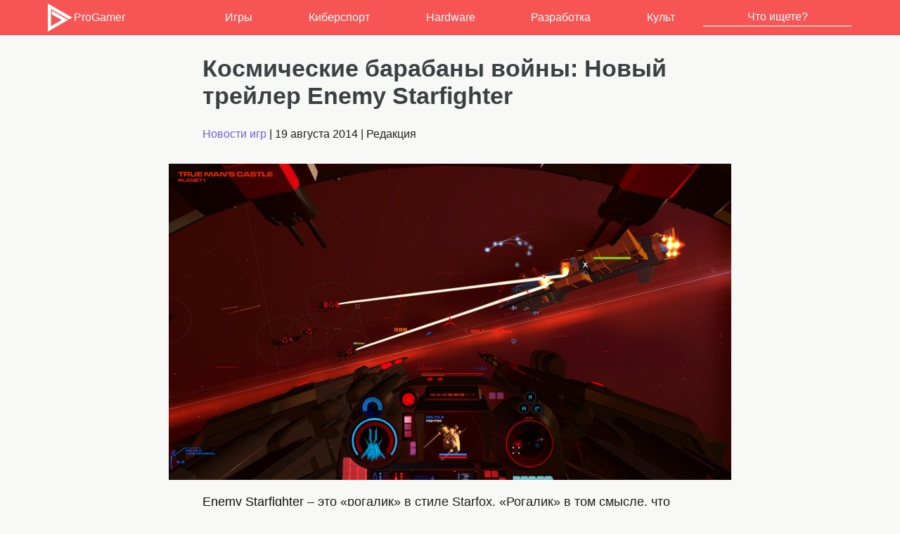

--- FILE ---
content_type: text/html; charset=UTF-8
request_url: https://www.progamer.ru/games/dk2-enemy-starfighter.htm
body_size: 6892
content:
<!DOCTYPE html>
<html lang="ru-RU" dir="ltr">
<head>
	<meta charset="utf-8" />
	<meta name="viewport" content="width=device-width, initial-scale=1">
	<meta name="theme-color" content="#F75454">
	<title>Космические барабаны войны: Новый трейлер Enemy Starfighter - ProGamer.Ru</title>
<meta name='robots' content='index, follow, max-image-preview:large, max-snippet:-1, max-video-preview:-1' />
	<style>img:is([sizes="auto" i], [sizes^="auto," i]) { contain-intrinsic-size: 3000px 1500px }</style>
	
	<meta name="description" content="Enemy Starfighter – это «рогалик» в стиле Starfox. «Рогалик» в том смысле, что каждая галактика и находящиеся в ней враги генерируются случайно, а пилота" />
	<link rel="canonical" href="https://www.progamer.ru/games/dk2-enemy-starfighter.htm" />
	<meta property="og:locale" content="en_US" />
	<meta property="og:type" content="article" />
	<meta property="og:title" content="Космические барабаны войны: Новый трейлер Enemy Starfighter - ProGamer.Ru" />
	<meta property="og:description" content="Enemy Starfighter – это «рогалик» в стиле Starfox. «Рогалик» в том смысле, что каждая галактика и находящиеся в ней враги генерируются случайно, а пилота" />
	<meta property="og:url" content="https://www.progamer.ru/games/dk2-enemy-starfighter.htm" />
	<meta property="og:site_name" content="ProGamer.Ru" />
	<meta property="article:published_time" content="2014-08-19T17:50:00+00:00" />
	<meta property="article:modified_time" content="2019-07-26T20:02:29+00:00" />
	<meta property="og:image" content="https://www.progamer.ru/uploads/2014/08/enemystarfighter_2014-08-18.png" />
	<meta property="og:image:width" content="1500" />
	<meta property="og:image:height" content="844" />
	<meta property="og:image:type" content="image/png" />
	<meta name="author" content="admin" />
	<meta name="twitter:card" content="summary_large_image" />
	<meta name="twitter:creator" content="@progamerru" />
	<meta name="twitter:site" content="@progamerru" />
	<meta name="twitter:label1" content="Written by" />
	<meta name="twitter:data1" content="admin" />


<style id='classic-theme-styles-inline-css' type='text/css'>
/*! This file is auto-generated */
.wp-block-button__link{color:#fff;background-color:#32373c;border-radius:9999px;box-shadow:none;text-decoration:none;padding:calc(.667em + 2px) calc(1.333em + 2px);font-size:1.125em}.wp-block-file__button{background:#32373c;color:#fff;text-decoration:none}
</style>
<style id='global-styles-inline-css' type='text/css'>
:root{--wp--preset--aspect-ratio--square: 1;--wp--preset--aspect-ratio--4-3: 4/3;--wp--preset--aspect-ratio--3-4: 3/4;--wp--preset--aspect-ratio--3-2: 3/2;--wp--preset--aspect-ratio--2-3: 2/3;--wp--preset--aspect-ratio--16-9: 16/9;--wp--preset--aspect-ratio--9-16: 9/16;--wp--preset--color--black: #000000;--wp--preset--color--cyan-bluish-gray: #abb8c3;--wp--preset--color--white: #ffffff;--wp--preset--color--pale-pink: #f78da7;--wp--preset--color--vivid-red: #cf2e2e;--wp--preset--color--luminous-vivid-orange: #ff6900;--wp--preset--color--luminous-vivid-amber: #fcb900;--wp--preset--color--light-green-cyan: #7bdcb5;--wp--preset--color--vivid-green-cyan: #00d084;--wp--preset--color--pale-cyan-blue: #8ed1fc;--wp--preset--color--vivid-cyan-blue: #0693e3;--wp--preset--color--vivid-purple: #9b51e0;--wp--preset--gradient--vivid-cyan-blue-to-vivid-purple: linear-gradient(135deg,rgba(6,147,227,1) 0%,rgb(155,81,224) 100%);--wp--preset--gradient--light-green-cyan-to-vivid-green-cyan: linear-gradient(135deg,rgb(122,220,180) 0%,rgb(0,208,130) 100%);--wp--preset--gradient--luminous-vivid-amber-to-luminous-vivid-orange: linear-gradient(135deg,rgba(252,185,0,1) 0%,rgba(255,105,0,1) 100%);--wp--preset--gradient--luminous-vivid-orange-to-vivid-red: linear-gradient(135deg,rgba(255,105,0,1) 0%,rgb(207,46,46) 100%);--wp--preset--gradient--very-light-gray-to-cyan-bluish-gray: linear-gradient(135deg,rgb(238,238,238) 0%,rgb(169,184,195) 100%);--wp--preset--gradient--cool-to-warm-spectrum: linear-gradient(135deg,rgb(74,234,220) 0%,rgb(151,120,209) 20%,rgb(207,42,186) 40%,rgb(238,44,130) 60%,rgb(251,105,98) 80%,rgb(254,248,76) 100%);--wp--preset--gradient--blush-light-purple: linear-gradient(135deg,rgb(255,206,236) 0%,rgb(152,150,240) 100%);--wp--preset--gradient--blush-bordeaux: linear-gradient(135deg,rgb(254,205,165) 0%,rgb(254,45,45) 50%,rgb(107,0,62) 100%);--wp--preset--gradient--luminous-dusk: linear-gradient(135deg,rgb(255,203,112) 0%,rgb(199,81,192) 50%,rgb(65,88,208) 100%);--wp--preset--gradient--pale-ocean: linear-gradient(135deg,rgb(255,245,203) 0%,rgb(182,227,212) 50%,rgb(51,167,181) 100%);--wp--preset--gradient--electric-grass: linear-gradient(135deg,rgb(202,248,128) 0%,rgb(113,206,126) 100%);--wp--preset--gradient--midnight: linear-gradient(135deg,rgb(2,3,129) 0%,rgb(40,116,252) 100%);--wp--preset--font-size--small: 13px;--wp--preset--font-size--medium: 20px;--wp--preset--font-size--large: 36px;--wp--preset--font-size--x-large: 42px;--wp--preset--spacing--20: 0.44rem;--wp--preset--spacing--30: 0.67rem;--wp--preset--spacing--40: 1rem;--wp--preset--spacing--50: 1.5rem;--wp--preset--spacing--60: 2.25rem;--wp--preset--spacing--70: 3.38rem;--wp--preset--spacing--80: 5.06rem;--wp--preset--shadow--natural: 6px 6px 9px rgba(0, 0, 0, 0.2);--wp--preset--shadow--deep: 12px 12px 50px rgba(0, 0, 0, 0.4);--wp--preset--shadow--sharp: 6px 6px 0px rgba(0, 0, 0, 0.2);--wp--preset--shadow--outlined: 6px 6px 0px -3px rgba(255, 255, 255, 1), 6px 6px rgba(0, 0, 0, 1);--wp--preset--shadow--crisp: 6px 6px 0px rgba(0, 0, 0, 1);}:where(.is-layout-flex){gap: 0.5em;}:where(.is-layout-grid){gap: 0.5em;}body .is-layout-flex{display: flex;}.is-layout-flex{flex-wrap: wrap;align-items: center;}.is-layout-flex > :is(*, div){margin: 0;}body .is-layout-grid{display: grid;}.is-layout-grid > :is(*, div){margin: 0;}:where(.wp-block-columns.is-layout-flex){gap: 2em;}:where(.wp-block-columns.is-layout-grid){gap: 2em;}:where(.wp-block-post-template.is-layout-flex){gap: 1.25em;}:where(.wp-block-post-template.is-layout-grid){gap: 1.25em;}.has-black-color{color: var(--wp--preset--color--black) !important;}.has-cyan-bluish-gray-color{color: var(--wp--preset--color--cyan-bluish-gray) !important;}.has-white-color{color: var(--wp--preset--color--white) !important;}.has-pale-pink-color{color: var(--wp--preset--color--pale-pink) !important;}.has-vivid-red-color{color: var(--wp--preset--color--vivid-red) !important;}.has-luminous-vivid-orange-color{color: var(--wp--preset--color--luminous-vivid-orange) !important;}.has-luminous-vivid-amber-color{color: var(--wp--preset--color--luminous-vivid-amber) !important;}.has-light-green-cyan-color{color: var(--wp--preset--color--light-green-cyan) !important;}.has-vivid-green-cyan-color{color: var(--wp--preset--color--vivid-green-cyan) !important;}.has-pale-cyan-blue-color{color: var(--wp--preset--color--pale-cyan-blue) !important;}.has-vivid-cyan-blue-color{color: var(--wp--preset--color--vivid-cyan-blue) !important;}.has-vivid-purple-color{color: var(--wp--preset--color--vivid-purple) !important;}.has-black-background-color{background-color: var(--wp--preset--color--black) !important;}.has-cyan-bluish-gray-background-color{background-color: var(--wp--preset--color--cyan-bluish-gray) !important;}.has-white-background-color{background-color: var(--wp--preset--color--white) !important;}.has-pale-pink-background-color{background-color: var(--wp--preset--color--pale-pink) !important;}.has-vivid-red-background-color{background-color: var(--wp--preset--color--vivid-red) !important;}.has-luminous-vivid-orange-background-color{background-color: var(--wp--preset--color--luminous-vivid-orange) !important;}.has-luminous-vivid-amber-background-color{background-color: var(--wp--preset--color--luminous-vivid-amber) !important;}.has-light-green-cyan-background-color{background-color: var(--wp--preset--color--light-green-cyan) !important;}.has-vivid-green-cyan-background-color{background-color: var(--wp--preset--color--vivid-green-cyan) !important;}.has-pale-cyan-blue-background-color{background-color: var(--wp--preset--color--pale-cyan-blue) !important;}.has-vivid-cyan-blue-background-color{background-color: var(--wp--preset--color--vivid-cyan-blue) !important;}.has-vivid-purple-background-color{background-color: var(--wp--preset--color--vivid-purple) !important;}.has-black-border-color{border-color: var(--wp--preset--color--black) !important;}.has-cyan-bluish-gray-border-color{border-color: var(--wp--preset--color--cyan-bluish-gray) !important;}.has-white-border-color{border-color: var(--wp--preset--color--white) !important;}.has-pale-pink-border-color{border-color: var(--wp--preset--color--pale-pink) !important;}.has-vivid-red-border-color{border-color: var(--wp--preset--color--vivid-red) !important;}.has-luminous-vivid-orange-border-color{border-color: var(--wp--preset--color--luminous-vivid-orange) !important;}.has-luminous-vivid-amber-border-color{border-color: var(--wp--preset--color--luminous-vivid-amber) !important;}.has-light-green-cyan-border-color{border-color: var(--wp--preset--color--light-green-cyan) !important;}.has-vivid-green-cyan-border-color{border-color: var(--wp--preset--color--vivid-green-cyan) !important;}.has-pale-cyan-blue-border-color{border-color: var(--wp--preset--color--pale-cyan-blue) !important;}.has-vivid-cyan-blue-border-color{border-color: var(--wp--preset--color--vivid-cyan-blue) !important;}.has-vivid-purple-border-color{border-color: var(--wp--preset--color--vivid-purple) !important;}.has-vivid-cyan-blue-to-vivid-purple-gradient-background{background: var(--wp--preset--gradient--vivid-cyan-blue-to-vivid-purple) !important;}.has-light-green-cyan-to-vivid-green-cyan-gradient-background{background: var(--wp--preset--gradient--light-green-cyan-to-vivid-green-cyan) !important;}.has-luminous-vivid-amber-to-luminous-vivid-orange-gradient-background{background: var(--wp--preset--gradient--luminous-vivid-amber-to-luminous-vivid-orange) !important;}.has-luminous-vivid-orange-to-vivid-red-gradient-background{background: var(--wp--preset--gradient--luminous-vivid-orange-to-vivid-red) !important;}.has-very-light-gray-to-cyan-bluish-gray-gradient-background{background: var(--wp--preset--gradient--very-light-gray-to-cyan-bluish-gray) !important;}.has-cool-to-warm-spectrum-gradient-background{background: var(--wp--preset--gradient--cool-to-warm-spectrum) !important;}.has-blush-light-purple-gradient-background{background: var(--wp--preset--gradient--blush-light-purple) !important;}.has-blush-bordeaux-gradient-background{background: var(--wp--preset--gradient--blush-bordeaux) !important;}.has-luminous-dusk-gradient-background{background: var(--wp--preset--gradient--luminous-dusk) !important;}.has-pale-ocean-gradient-background{background: var(--wp--preset--gradient--pale-ocean) !important;}.has-electric-grass-gradient-background{background: var(--wp--preset--gradient--electric-grass) !important;}.has-midnight-gradient-background{background: var(--wp--preset--gradient--midnight) !important;}.has-small-font-size{font-size: var(--wp--preset--font-size--small) !important;}.has-medium-font-size{font-size: var(--wp--preset--font-size--medium) !important;}.has-large-font-size{font-size: var(--wp--preset--font-size--large) !important;}.has-x-large-font-size{font-size: var(--wp--preset--font-size--x-large) !important;}
:where(.wp-block-post-template.is-layout-flex){gap: 1.25em;}:where(.wp-block-post-template.is-layout-grid){gap: 1.25em;}
:where(.wp-block-columns.is-layout-flex){gap: 2em;}:where(.wp-block-columns.is-layout-grid){gap: 2em;}
:root :where(.wp-block-pullquote){font-size: 1.5em;line-height: 1.6;}
</style>
<link rel='stylesheet' id='style-css' href='https://www.progamer.ru/wp-content/themes/sc/style.css' type='text/css' media='all' />
<style>.wp-block-gallery.is-cropped .blocks-gallery-item picture{height:100%;width:100%;}</style>        <link rel="icon" type="image/png" href="//progamer.ru/media/favicon-16x16.png" sizes="16x16"/>
        <link rel="icon" type="image/png" href="//progamer.ru/media/favicon-32x32.png" sizes="32x32"/>
        <link rel="icon" type="image/png" href="//progamer.ru/media/favicon-96x96.png" sizes="96x96"/>
        <link rel="icon" type="image/png" href="//progamer.ru/media/favicon-160x160.png" sizes="160x160"/>	
		<link rel="icon" type="image/svg+xml" href="//progamer.ru/media/favicon.svg" />
</head>
<body>
<header>
<div class="basecontent">
	<figure class="logo"><a href="https://www.progamer.ru"><img src="//www.progamer.ru/wp-content/themes/pg/img/logo.svg" alt="ProGamer" class="logo" width="40px">ProGamer</a></figure>
	<nav class="menu linecontent">		
		<input type="checkbox" id="menuToggle"/>		
		<label for="menuToggle" class="menu-toggle">
			<span class="menu-lines-container">
				<span class="menu-lines"></span>
			</span>
		</label>
		<ul>
			<li><a href="https://www.progamer.ru/games">Игры</a></li>
			<li><a href="https://www.progamer.ru/esports">Киберспорт</a></li>
			<li><a href="https://www.progamer.ru/hardware">Hardware</a></li>
			<li><a href="https://www.progamer.ru/dev">Разработка</a></li>
			<li><a href="https://www.progamer.ru/z-zone">Культ</a></li>
			<li class="top-search">
				<form role="search" method="get" id="searchform" class="searchform" action="https://www.progamer.ru/">
					<div>
						<input type="text" placeholder="Что ищете?" value="" autocomplete="off" name="s" id="s" />
					</div>
				</form>
			</li>       
		</ul>						
	</nav>
</div>
</header>
<main><div class="render-content">
	<div class="article-author">
		
	</div>
<article class="render-main">
	<h1>Космические барабаны войны: Новый трейлер Enemy Starfighter</h1>
	
	<div class="article-stats"><a href="https://www.progamer.ru/games" rel="category tag">Новости игр</a> | <time itemprop="datePublished" datetime="2014-08-19T21:50:00+03:00">19 августа 2014</time> |  <span itemprop="author" itemscope itemtype="http://schema.org/Person">Редакция<meta itemprop="name" content="Редакция Progamer"></span></div>	
	<div class="article-txt">
		<p class='txt-imgwrap'><img fetchpriority="high" decoding="async" class="aligncenter size-large wp-image-23066" src="https://www.progamer.ru/uploads/2014/08/enemystarfighter_2014-08-18-800x450.png" alt="enemystarfighter_2014-08-18" width="800" height="450" /></p>
<p><a href="https://enemystarfighter.com/">Enemy Starfighter</a> – это «рогалик» в стиле Starfox. «Рогалик» в том смысле, что каждая галактика и находящиеся в ней враги генерируются случайно, а пилота преследует перманентная смерть. Starfox в том смысле, что здесь нет того уровня правдоподобности и симуляции космической жизни, как в Elite: Dangerous и Star Citizen, от коего отказались в пользу, собственно, должного уровня космических баталий и пилотирования звездолётом – когда играешь в Enemy Starfighter, создаётся впечатление, что летаешь на пушке, а не на корабле.</p>
<p>Если позволите, новый трейлер игры объяснит это более наглядно:</p>
<p>https://www.youtube.com/watch?v=0TOlKYrz3t8</p>
<p>Более того, визуальный стиль делает игру похожей на Homeworld, а поддержка Oculus Rift (в том числе второй версии комплекта разработчика, т.е. DK2) делает её вроде как&#8230; трендовой. Но у меня вопрос: что произойдёт, когда видеоигры будут способны воплотить все наши фантазии – включая ту, чтобы быть космическим пилотом – когда все они станут процедурно генерируемыми и теоретически бесконечными? Я думаю, что на этой стадии нам нужно будет выключить к чёртовой матери всю игровую индустрию, потому что нам больше не о чем будет мечтать.</p>
<p>Но не раньше, чем выйдет Enemy Starfighter, разумеется. О дате релиза пока ни слова, но есть подозрение, что игру выпустят этим летом в виде «Раннего доступа».</p>
<div class='rp4wp-related-posts'>
<ul>
<li><div class='rp4wp-related-post-content'>
<a href='https://www.progamer.ru/games/superhot-beta-gameplay.htm'>Superhot – новый горячий трейлер</a></div>
</li>
<li><div class='rp4wp-related-post-content'>
<a href='https://www.progamer.ru/games/never-alone-trailer.htm'>Новый очаровательный трейлер Never Alone</a></div>
</li>
<li><div class='rp4wp-related-post-content'>
<a href='https://www.progamer.ru/games/frostpunk-gameplay-trailer.htm'>Новый трейлер показал геймплей Frostpunk</a></div>
</li>
</ul>
</div>	</div>
	<div class="article-tags"><div class="tagsline"><a class="tagbtn" href="https://www.progamer.ru/tag/vr" rel="tag">VR</a></div></div>
						
	<div class="article-share">
		<h3>Поделиться</h3>
			<div class="share-icons">
				<a class="icon-link round" href="mailto:?body=https://www.progamer.ru/games/dk2-enemy-starfighter.htm" rel="noopener">Email</a>					
				<a class="icon-link round twitter" href="https://twitter.com/intent/tweet?text=https://www.progamer.ru/games/dk2-enemy-starfighter.htm" target="_blank" rel="noopener">Twitter</a>	
				<a class="icon-link round whatsapp" href="https://api.whatsapp.com/send/?phone&text=https://www.progamer.ru/games/dk2-enemy-starfighter.htm" target="_blank" rel="noopener">Whatsapp</a>				
				<a class="icon-link round reddit" href="https://www.reddit.com/submit?url=https://www.progamer.ru/games/dk2-enemy-starfighter.htm" target="_blank" rel="noopener">Reddit</a>
				<a class="icon-link round telegram" href="https://telegram.me/share/url?url=https://www.progamer.ru/games/dk2-enemy-starfighter.htm" target="_blank" rel="noopener">Telegram</a>
				<a class="icon-link round vk" href="https://vk.com/share.php?url=https://www.progamer.ru/games/dk2-enemy-starfighter.htm" target="_blank" rel="noopener">VK</a>	
			</div>
		<div class="copy-link">
		<input class="LinkInput" type="text" value="https://www.progamer.ru/games/dk2-enemy-starfighter.htm" readonly>
		<div class="tooltip">
		<button onclick="CopyLink()" onmouseout="outCopyLink()">
		  <span class="tooltiptext">В буфер обмена</span>
		  Копировать
		  </button>
		</div>
		</div>
		<h3 id="he231">Обсудить</h3>
		<div class="share-icons">
			<a class="icon-link round discord" href="https://discord.gg/2jcyp2y" rel="noopener">Discord</a>
			<a class="icon-link round twitter" href="https://twitter.com/progamerru" target="_blank" rel="noopener">Twitter</a>
			<a class="icon-link round youtube" href="https://www.youtube.com/c/ProGamerru" target="_blank" rel="noopener">Youtube</a>	
			<a class="icon-link round" href="https://steamcommunity.com/groups/progamerru" target="_blank" rel="noopener">Steam</a>
		</div>
	</div>
</article>
</div>
</main>
<footer class="render-footer">
<div class="footer-content">	
<div id="footer-tags" class="tagsline">
<a class="tagbtn" href="https://www.progamer.ru/games/reviews">Обзоры игр</a>
<a class="tagbtn" href="https://www.progamer.ru/tag/csgo">CS:GO</a>

<a class="tagbtn" href="https://www.progamer.ru/tag/graphics-guide">Настройки графики</a>
<a class="tagbtn" href="https://www.progamer.ru/tag/vr">VR</a>
<a class="tagbtn" href="https://www.progamer.ru/tag/stream">Стримы</a>
<a class="tagbtn" href="https://www.progamer.ru/tag/anime">Аниме</a>
<a class="tagbtn" href="https://www.progamer.ru/tag/cosplay">Косплей</a>

<a class="tagbtn" href="https://www.progamer.ru/tag/game-design">Геймдизайн</a>
<a class="tagbtn" href="https://www.progamer.ru/tag/level-design">Дизайн уровней</a>
<a class="tagbtn" href="https://www.progamer.ru/tag/graphics">Графика и анимация</a>
<a class="tagbtn" href="https://www.progamer.ru/tag/sound">Звук и музыка</a>
<a class="tagbtn" href="https://www.progamer.ru/tag/narrative">Нарратив</a>
<a class="tagbtn" href="https://www.progamer.ru/tag/marketing">Маркетинг и PR</a>
<a class="tagbtn" href="https://www.progamer.ru/tag/programming">Программирование</a>

<a class="tagbtn" href="https://www.progamer.ru/tag/ue">Unreal Engine</a>

<a class="tagbtn" href="https://www.progamer.ru/tag/dev-interview">Интервью с разработчиками</a>

<a class="tagbtn" href="https://www.progamer.ru/tag/mice">Мышки</a>
<a class="tagbtn" href="https://www.progamer.ru/tag/keyboard">Клавиатуры</a>
</div>
<div class="footer-logo">
<a href="//www.progamer.ru">ProGamer.Ru</a> <span class="about">&copy; 2001-2025 Вопросы можно задавать по адресу <a href="mailto:info@progamer.ru">info@progamer.ru</a></span>
</div>
<div class="footer-links">
	<ul class="comlist internal-com">	
		<li><a href="//www.progamer.ru/contact">Обратная связь</a></li>
		<li><a href="//www.progamer.ru/joblist">Вакансии</a></li>
		<li><a href="//www.progamer.ru/about">Информация о проекте</a></li>
		<li><a href="//www.progamer.ru/copyright-policy">Условия предоставления информации</a></li>
		<li><a href="//www.progamer.ru/feed" target="_blank">Экспорт новостей RSS</a></li>
		<li><a href="//www.progamer.ru/top">Рейтинг игр</a></li>
	</ul>
	<ul class="comlist external-com">
		<li><a href="https://discord.gg/MrQyKvvf">Discord</a></li>
		<li><a href="https://twitter.com/progamerru">Twitter</a></li>
		<li><a href="https://www.youtube.com/c/ProGamerru">Youtube</a></li>
	</ul>
</div>
</div>
</footer>
<script>
function CopyLink() {
	let copyText = event.target.parentNode.previousElementSibling;
	copyText.select();
	copyText.setSelectionRange(0, 99999);
	navigator.clipboard.writeText(copyText.value);

	let tooltip = event.target.children[0];
	tooltip.innerHTML = "Скопировано";
}

function outCopyLink() {
	let tooltip = event.target.children[0];
	tooltip.innerHTML = "В буфер обмена";
}
</script>
<script type="speculationrules">
{"prefetch":[{"source":"document","where":{"and":[{"href_matches":"\/*"},{"not":{"href_matches":["\/wp-*.php","\/wp-admin\/*","\/uploads\/*","\/wp-content\/*","\/wp-content\/plugins\/*","\/wp-content\/themes\/sc\/*","\/*\\?(.+)"]}},{"not":{"selector_matches":"a[rel~=\"nofollow\"]"}},{"not":{"selector_matches":".no-prefetch, .no-prefetch a"}}]},"eagerness":"conservative"}]}
</script>
<!--LiveInternet counter--><script type="text/javascript">new Image().src = "//counter.yadro.ru/hit?r" + escape(document.referrer) + ((typeof(screen)=="undefined")?"" : ";s"+screen.width+"*"+screen.height+"*" + (screen.colorDepth?screen.colorDepth:screen.pixelDepth)) + ";u"+escape(document.URL) +  ";" +Math.random();</script><!--/LiveInternet-->
<!-- Global site tag (gtag.js) - Google Analytics -->
<script async src="https://www.googletagmanager.com/gtag/js?id=UA-31354851-1"></script>
<script>
  window.dataLayer = window.dataLayer || [];
  function gtag(){dataLayer.push(arguments);}
  gtag('js', new Date());

  gtag('config', 'UA-31354851-1');
</script>
<script defer src="https://static.cloudflareinsights.com/beacon.min.js/vcd15cbe7772f49c399c6a5babf22c1241717689176015" integrity="sha512-ZpsOmlRQV6y907TI0dKBHq9Md29nnaEIPlkf84rnaERnq6zvWvPUqr2ft8M1aS28oN72PdrCzSjY4U6VaAw1EQ==" data-cf-beacon='{"version":"2024.11.0","token":"17aceae991de493fa7e18836a7dca182","r":1,"server_timing":{"name":{"cfCacheStatus":true,"cfEdge":true,"cfExtPri":true,"cfL4":true,"cfOrigin":true,"cfSpeedBrain":true},"location_startswith":null}}' crossorigin="anonymous"></script>
</body>
</html>
<!-- This website is like a Rocket, isn't it? Performance optimized by WP Rocket. Learn more: https://wp-rocket.me - Debug: cached@1768086908 -->